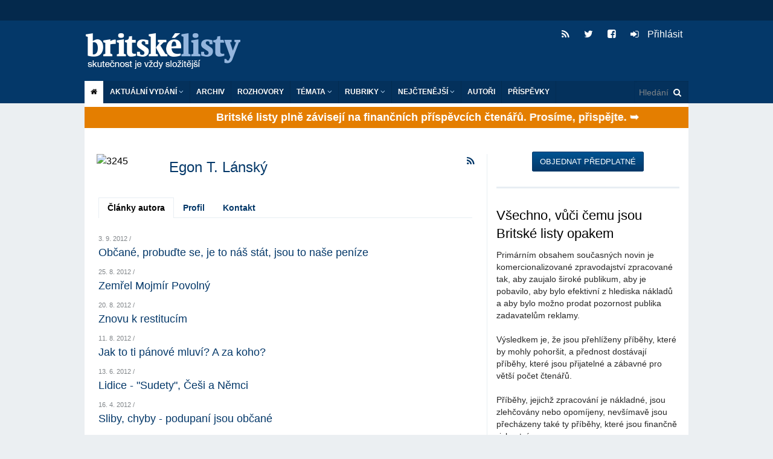

--- FILE ---
content_type: text/html; charset=utf-8
request_url: https://blisty.cz/authors/1718
body_size: 16410
content:
<!DOCTYPE html>
<html class='no-js' lang='en'>
<head>
<meta charset='UTF-8'>
<meta content='text/html; charset=UTF-8' http-equiv='Content-Type'>
<meta content='IE=edge,chrome=1' http-equiv='X-UA-Compatible'>
<meta content='width=device-width, initial-scale=1.0' name='viewport'>
<title id='title'>
Egon T. Lánský | autor | Britské listy
</title>
<meta property="og:title" content="Egon T. Lánský | autor | Britské listy">
<meta property="og:url" content="https://blisty.cz/authors/1718-egon-t-lansky">
<meta property="og:site_name" content="Britské listy">
<meta property="og:type" content="website">
<meta property="og:description" content="Internetový deník Britské listy">
<meta property="og:image" content="https://blisty.cz/assets/blisty/design/img/bl-fb-200x200-665b3bf89cf8833cebf8b51e246f94bdc3fe0526671d826b0b9caa67ab1e8c57.png">
<link rel="icon" type="image/png" href="https://blisty.cz/assets/blisty/design/img/favicon-9d1dae67e48549e00433db529e847f0c7c43d26efecc334bafef673a0d44fbd9.ico" />
<link href='/rss2.rb?all=1' rel='alternate' title='blisty.cz RSS feed' type='application/rss+xml'>
<link rel="stylesheet" media="screen" href="https://blisty.cz/assets/application-638e7a45fe4413e676374c9881cd4ac359bdf3bf4a6c9352d988ab33f1ad2521.css" />
<script src="https://blisty.cz/assets/vendor/modernizr-e5e9742b5821ce505a850d937a95481d65f99c9f82713400335e024afcc4eaae.js"></script>
<script src="https://blisty.cz/assets/application-ee09f6ba3c5e0e37e93d3f956c45c2c056ffd791d258f1a20ff082e73eedddb7.js"></script>
<link rel="stylesheet" media="screen" href="https://blisty.cz/assets/blisty/bl-27296a513e61bed06e89259eb62d552446babb91c0510e9aa3c72d408779d175.css" />
<link rel="stylesheet" media="print" href="https://blisty.cz/assets/blisty/bl-print-f4396a4fd30e045f76bf99a8a9e76f243f5686b75bd4f64131d78f6b3dd6f1ce.css" />
<meta name="csrf-param" content="authenticity_token" />
<meta name="csrf-token" content="6J4sH8XSJYxLzsLVy5xF3OscVZvLSXgVmebp8tSxqfnZCCM1WGz91eVSNu34GVroRjevA2K0gbf1EThMMnlErA==" />

</head>
<body>
<header class='header'>
<div class='banner hide-for-small'>
<div class='row collapse'>
<div class='large-12 hide-for-small columns'>
<!-- Leaderboard -->
<div class='large-12 columns banner'>
</div>
</div>
</div>
</div>
<div class='top show-for-medium-up'>
<div class='row top collapse'>
<div class='large-12 columns main'>
<h1>
<a class='logo' href='/'>Britské listy</a>
</h1>
<ul class='social'>
<li>
<a class='rss' href='/rss2?all=1'>
<i class='fa fa-rss'></i>
</a>
</li>
<li>
<a class='twitter' href='https://twitter.com/blisty'>
<i class='fa fa-twitter'></i>
</a>
</li>
<li>
<a class='facebook' href='https://www.facebook.com/britskelisty'>
<i class='fa fa-facebook-square'></i>
</a>
</li>
<li>
<a class="user-nav" href="/users/sign_in"><i style="margin-right: 10px" class="fa fa-sign-in"></i>
Přihlásit
</a>
</li>
</ul>
</div>
</div>
</div>
<!-- Mobile menu -->
<div class='mobile-menu'>
<div class='row collapse hide-for-medium-up'>
<div class='large-12 columns main'>
<nav class='top-bar' data-options='is_hover: false' data-topbar='1' role='navigation'>
<ul class='title-area'>
<li class='name'>
<h1>
<a class='logo' href='/'>Britské listy</a>
</h1>
</li>
<li class='toggle-topbar menu-icon'>
<a href='#'>
<span class='menu_icon'></span>
</a>
</li>
</ul>
<section class='top-bar-section'>
<ul>
<!-- User nav -->
<li class=''>
<a class="user-nav" href="/users/sign_in"><i style="margin-right: 10px" class="fa fa-sign-in"></i>
Přihlásit
</a><ul class='dropdown user-nav mobile'>
<li>
</li>
</ul>

</li>
<!-- Actual issue -->
<li class='has-dropdown'>
<a href='/'>Aktuální vydání</a>
<ul class='dropdown' id='aktualni_mobile'>
<li class='border-bot'>
<p class='date' id='datum'>pátek 30. 1. 2026</p>
<ul class='actual-issue'>
<li>
<span class='details'>
31. 1. 2026
/



</span>
<a href="/art/131395-pri-izraelskych-utocich-na-gazu-zahynulo-nejmene-30-lidi-mezi-nimi-i-deti-a-policiste.html">Při izraelských útocích na Gazu zahynulo nejméně 30 lidí, mezi nimi i děti a policisté</a>
</li>
<li>
<span class='details'>
31. 1. 2026
/



</span>
<a href="/art/131396-izrael-zabil-31-lidi-vcetne-deti-pri-novem-poruseni-primeri-v-gaze.html">Izrael zabil 31 lidí, včetně dětí, při novém porušení příměří v Gaze</a>
</li>
<li>
<span class='details'>
31. 1. 2026
/



</span>
<a href="/art/131391-sokujici-svedectvi-o-trumpovi-v-nove-zverejnene-epsteinove-dokumentaci.html">Šokující svědectví o Trumpovi v nově zveřejněné Epsteinově dokumentaci</a>
</li>
<li>
<span class='details'>
30. 1. 2026
/
<a class="author" href="/authors/2181-zdenek-jehlicka">Zdeněk Jehlička</a>


</span>
<a href="/art/131390-demytizace-palestiny-a-palestincu-20-izrael-chce-zit-s-palestinci-v-miru.html">Demýtizace Palestiny a Palestinců #20: „Izrael chce žít s Palestinci v míru“</a>
</li>
<li>
<span class='details'>
30. 1. 2026
/
<a class="author" href="/authors/27-fabiano-golgo">Fabiano Golgo</a>


</span>
<a href="/art/131387-nalehave-trumpova-diktatura-zatkla-znameho-novinare-za-vykon-jeho-povolani.html">NALÉHAVÉ: Trumpova diktatura zatkla známého novináře za výkon jeho povolání</a>
</li>
<li>
<span class='details'>
30. 1. 2026
/
<a class="author" href="/authors/1114-boris-cvek">Boris Cvek</a>


</span>
<a href="/art/131388-zrudnost-superdavky-jako-hlavni-dedictvi-lidovecke-realne-politiky.html"> Zrůdnost superdávky jako hlavní dědictví lidovecké reálné politiky</a>
</li>
<li>
<span class='details'>
31. 1. 2026
/
<a class="author" href="/authors/3643-david-marencak">David Marenčák</a>


</span>
<a href="/art/131394-ceska-televize-a-rozhlas-v-ohrozeni.html"> Česká televize a rozhlas v ohrožení?</a>
</li>
<li>
<span class='details'>
31. 1. 2026
/
<a class="author" href="/authors/1114-boris-cvek">Boris Cvek</a>


</span>
<a href="/art/131392-pry-mame-novy-lek-proti-rakovine-slinivky-brisni-a-srovnani-s-antabusem.html">Prý máme nový lék proti rakovině slinivky břišní a srovnání s antabusem</a>
</li>
<li>
<span class='details'>
31. 1. 2026
/
<a class="author" href="/authors/1114-boris-cvek">Boris Cvek</a>


</span>
<a href="/art/131393-apparently-we-have-a-new-cure-for-pancreatic-cancer-and-a-comparison-with-antabuse.html">Apparently, we have a new cure for pancreatic cancer, and a comparison with Antabuse</a>
</li>
<li>
<span class='details'>
30. 1. 2026
/
<a class="author" href="/authors/27-fabiano-golgo">Fabiano Golgo</a>


</span>
<a href="/art/131389-hillary-clintonova-pise-o-valce-krajni-pravice-proti-empatii.html">Hillary Clintonová píše o válce krajní pravice proti empatii</a>
</li>
<li>
<span class='details'>
30. 1. 2026
/



</span>
<a href="/art/131386-trump-varuje-iran-ukoncete-jaderne-ambice-a-prestante-zabijet-demonstranty-nebo-budete-celit-americke-armade.html">Trump varuje Írán: ukončete jaderné ambice a přestaňte zabíjet demonstranty, nebo budete čelit  americké armádě</a>
</li>
<li>
<span class='details'>
30. 1. 2026
/



</span>
<a href="/art/131384-trump-rika-ze-pro-spojene-kralovstvi-je-velmi-nebezpecne-obchodovat-s-cinou-pote-co-starmer-pochvalil-pokrok-v-pekingu.html">Trump říká, že pro Spojené království je „velmi nebezpečné“ obchodovat s Čínou, poté co Starmer pochválil pokrok v Pekingu</a>
</li>
<li>
<span class='details'>
30. 1. 2026
/



</span>
<a href="/art/131373-cina-dodala-rusku-stroje-k-vyrobe-raket-oresnik.html">Čína dodala Rusku stroje k výrobě raket Orešnik</a>
</li>
<li>
<span class='details'>
30. 1. 2026
/



</span>
<a href="/art/131361-cteni-cajovych-listku-ohledne-posledni-si-tin-pchingovy-vojenske-cistky.html">Čtení čajových lístků ohledně poslední Si Ťin-pchingovy vojenské čistky </a>
</li>
<li>
<span class='details'>
30. 1. 2026
/



</span>
<a href="/art/131381-studie-odhalila-ze-jablka-v-cele-evrope-znecistuji-koktejly-pesticidu.html">Studie odhalila, že jablka v celé Evropě znečišťují „koktejly pesticidů“</a>
</li>
<li>
<span class='details'>
29. 1. 2026
/



</span>
<a href="/art/131354-ceske-a-lucemburske-jablko-obsahovalo-7-druhu-pesticidu-nejvic-z-59-jablek-testovanych-napric-evropou.html">České a lucemburské jablko obsahovalo 7 druhů pesticidů, nejvíc z 59 jablek testovaných napříč Evropou  </a>
</li>
<li>
<span class='details'>
30. 1. 2026
/



</span>
<a href="/art/131385-trump-zaluje-americky-danovy-urad-a-americke-ministerstvo-financi-o-10-miliard-dolaru-za-unik-danovych-priznani.html">Trump žaluje americký daňový úřad  a americké ministerstvo financí o 10 miliard dolarů za únik daňových přiznání</a>
</li>
<li>
<span class='details'>
30. 1. 2026
/



</span>
<a href="/art/131368-usa-nasazuji-sesty-torpedoborec-k-iranskemu-pobrezi-a-chteji-znicit-vladni-budovy-kvuli-zmene-rezimu.html">USA nasazují šestý torpédoborec k íránskému pobřeží a chtějí zničit vládní budovy kvůli změně režimu</a>
</li>
<li>
<span class='details'>
30. 1. 2026
/



</span>
<a href="/art/131375-turecko-zmarilo-iransky-plan-na-letecke-zakladne-incirlik.html">Turecko zmařilo íránský plán na letecké základně Incirlik</a>
</li>
<li>
<span class='details'>
30. 1. 2026
/



</span>
<a href="/art/131383-haaretz-israel-wird-zu-einem-vorbild-fur-faschistische-verruckte-aus-aller-welt.html">Haaretz: Israel wird zu einem Vorbild für faschistische Verrückte aus aller Welt</a>
</li>
<li>
<span class='details'>
30. 1. 2026
/



</span>
<a href="/art/131364-iran-se-snazi-odvratit-vojenskou-akci-usa-vyjednavanim-v-ankare.html">Írán se snaží odvrátit vojenskou akci USA vyjednáváním v Ankaře</a>
</li>
<li>
<span class='details'>
30. 1. 2026
/



</span>
<a href="/art/131357-historicke-setkani-obeti-zneuzivani-v-cirkvi-s-prezidentem-republiky-se-uskutecni-5-unora-ve-13-30.html">Historické setkání obětí zneužívání v církvi s prezidentem republiky se uskuteční 5. února ve 13:30</a>
</li>
<li>
<span class='details'>
30. 1. 2026
/



</span>
<a href="/art/131363-i-po-smrti-je-palestincum-upirana-dustojnost.html">I po smrti je Palestincům upírána důstojnost</a>
</li>
<li>
<span class='details'>
30. 1. 2026
/



</span>
<a href="/art/131362-ani-mrtvi-nebyli-usetreni-izraelske-znesveceni-gazy-prohlubuje-smutek.html">„Ani mrtví nebyli ušetřeni“: Izraelské znesvěcení Gazy prohlubuje smutek</a>
</li>
<li>
<span class='details'>
30. 1. 2026
/



</span>
<a href="/art/131382-absurdni-konflikt-macinka-pavel-v-polske-televizi.html">Absurdní konflikt Macinka - Pavel v polské televizi</a>
</li>
<li>
<span class='details'>
30. 1. 2026
/



</span>
<a href="/art/131360-izraelska-armada-prijala-udaje-palestinskeho-ministerstva-zdravotnictvi-ze-zabila-vice-nez-71-000-palestincu.html">Izraelská armáda přijala údaje palestinského ministerstva zdravotnictví, že zabila více než 71 000 Palestinců</a>
</li>
<li>
<span class='details'>
30. 1. 2026
/



</span>
<a href="/art/131367-eurobomba.html">Eurobomba?</a>
</li>
<li>
<span class='details'>
30. 1. 2026
/



</span>
<a href="/art/131376-expert-nemecko-dokaze-vytvorit-jaderne-zbrane-za-tri-roky.html">Expert: Německo dokáže vytvořit jaderné zbraně za tři roky</a>
</li>
<li>
<span class='details'>
30. 1. 2026
/



</span>
<a href="/art/131378-nemecko-se-rozhodlo-jako-prvni-v-evrope-postavit-satelitni-system-sledovani-balistickych-raket.html">Německo se rozhodlo jako první v Evropě postavit satelitní systém sledování balistických raket</a>
</li>
<li>
<span class='details'>
6. 1. 2026
/



</span>
<a href="/art/130832-hospodareni-britskych-listu-za-prosinec-2025.html">Hospodaření Britských listů za prosinec 2025</a>
</li>
<li>
<span class='details'>
30. 1. 2026
/
<a class="author" href="/authors/1114-boris-cvek">Boris Cvek</a>


</span>
<a href="/art/131356-jak-to-bylo-ve-skutecnosti-s-vedou-a-medicinou-v-antice.html"> Jak to bylo ve skutečnosti s vědou a medicínou v antice</a>
</li>
<li>
<span class='details'>
30. 1. 2026
/
<a class="author" href="/authors/3764-josef-polacek">Josef  Poláček</a>


</span>
<a href="/art/131358-systemove-priciny-existencialni-deprivace.html">Systémové příčiny existenciální deprivace </a>
</li>
<li>
<span class='details'>
29. 1. 2026
/



</span>
<a href="/art/131352-proc-mladi-muzi-asi-voli-motoristy-proti-sobe.html">Proč mladí muži (asi) volí motoristy „proti sobě"</a>
</li>
<li>
<span class='details'>
30. 1. 2026
/



</span>
<a href="/art/131366-kanadsti-separatiste-obvineni-ze-zrady-po-tajnych-jednanich-s-americkym-ministerstvem-zahranici.html">Kanadští separatisté obviněni ze „zrady“ po tajných jednáních s americkým ministerstvem zahraničí</a>
</li>
<li>
<span class='details'>
29. 1. 2026
/
<a class="author" href="/authors/1114-boris-cvek">Boris Cvek</a>


</span>
<a href="/art/131353-svycarska-vlada-chce-referendum-o-zvyseni-dani-cesti-politici-delaji-dlouhodobe-opak.html"> Švýcarská vláda chce referendum o zvýšení daní, čeští politici dělají dlouhodobě opak</a>
</li>
<li>
<span class='details'>
30. 1. 2026
/



</span>
<a href="/art/131370-litva-navrhla-polsku-militarizaci-suwalskeho-koridoru-ktery-spojuje-baltske-zeme-po-sousi-s-evropou.html">Litva navrhla Polsku militarizaci Suwalského koridoru, který spojuje baltské země po souši s Evropou</a>
</li>
<li>
<span class='details'>
29. 1. 2026
/
<a class="author" href="/authors/27-fabiano-golgo">Fabiano Golgo</a>


</span>
<a href="/art/131348-otazky-vaclava-moravce-pod-tlakem.html">Otázky Václava Moravce pod tlakem</a>
</li>
<li>
<span class='details'>
30. 1. 2026
/



</span>
<a href="/art/131355-komentar-aliance-sance-pro-budovy-k-vyjadreni-ministra-macinky-o-planovanych-zmenach-programu-nova-zelena-usporam-snizeni-alokovanych-financnich-prostredku.html">   Komentář aliance Šance pro budovy k vyjádření ministra Macinky o plánovaných změnách programu Nová zelená úsporám – snížení alokovaných finančních prostředků</a>
</li>
<li>
<span class='details'>
29. 1. 2026
/



</span>
<a href="/art/131359-kanada-varuje-pred-hrozbou-podobnou-te-v-donbasu-trump-podnecuje-separatismus-v-alberte.html">Kanada varuje před hrozbou podobnou té v Donbasu, Trump podněcuje separatismus v Albertě</a>
</li>
<li>
<span class='details'>
29. 1. 2026
/



</span>
<a href="/art/131365-kanadsti-separatiste-obvineni-ze-zrady-po-tajnych-jednanich-s-americkym-ministerstvem-zahranici.html">Kanadští separatisté obviněni ze „zrady“ po tajných jednáních s americkým ministerstvem zahraničí</a>
</li>
<li>
<span class='details'>
30. 1. 2026
/



</span>
<a href="/art/131369-kazdy-treti-vojak-ktery-zemrel-ve-valce-v-afghanistanu-nebyl-american.html">Každý třetí voják, který zemřel ve válce v Afghánistánu, nebyl Američan</a>
</li>
<li>
<span class='details'>
29. 1. 2026
/
<a class="author" href="/authors/3643-david-marencak">David Marenčák</a>


</span>
<a href="/art/131337-jak-si-malinkati-mohou-na-chvili-pripadat-jako-velci.html">Jak si malinkatí mohou na chvíli připadat jako velcí</a>
</li>
<li>
<span class='details'>
30. 1. 2026
/



</span>
<a href="/art/131371-nepotrebujeme-trumpistickeho-fanatika-nato-znepokojeno-rutteho-lichocenim.html">"Nepotřebujeme trumpistického fanatika." NATO znepokojeno Rutteho "lichocením"</a>
</li>
<li>
<span class='details'>
30. 1. 2026
/



</span>
<a href="/art/131377-syrie-ctyri-veci-v-nichz-se-kurdska-sdf-prepocitala.html">Sýrie: Čtyři věci, v nichž se kurdská SDF přepočítala</a>
</li>
<li>
<span class='details'>
30. 1. 2026
/



</span>
<a href="/art/131374-kurdifikace-severniho-iraku-asyrie.html">Kurdifikace severního Iráku (Asýrie)</a>
</li>
<li>
<span class='details'>
30. 1. 2026
/



</span>
<a href="/art/131379-eu-zaradi-iranske-revolucni-gardy-na-seznam-teroristu.html">EU zařadí íránské revoluční gardy na seznam teroristů</a>
</li>
<li>
<span class='details'>
30. 1. 2026
/



</span>
<a href="/art/131372-eu-se-po-afere-s-gronskem-rozhodla-hledat-alternativy-k-lng-ze-spojenych-statu.html">EU se po aféře s Grónskem rozhodla hledat alternativy k LNG ze Spojených států</a>
</li>
<li>
<span class='details'>
30. 1. 2026
/



</span>
<a href="/art/131380-strelba-a-vybuchy-byly-slyset-pobliz-letiste-v-hlavnim-meste-nigeru-uvadeji-obyvatele.html">Střelba a výbuchy byly slyšet poblíž letiště v hlavním městě Nigeru, uvádějí obyvatelé</a>
</li>
<li>
<span class='details'>
29. 1. 2026
/



</span>
<a href="/art/131342-odbornici-masivni-vojenske-posilovani-naznacuje-mozne-nove-udery-usa-na-iran.html">Odborníci: Masivní vojenské posilování naznačuje možné nové údery USA na Írán</a>
</li>
<li>
<span class='details'>
29. 1. 2026
/



</span>
<a href="/art/131343-exkluzivne-unikla-rezoluce-rady-miru-nastinuje-plan-usa-na-ovladnuti-gazy.html">Exkluzivně: Uniklá rezoluce „Rady míru“ nastiňuje plán USA na ovládnutí Gazy</a>
</li>
<li>
<span class='details'>
29. 1. 2026
/



</span>
<a href="/art/131347-milion-chvilek-pro-demokracii-stojime-za-prezidentem.html">Milion chvilek pro demokracii: Stojíme za prezidentem!</a>
</li>
<li>
<span class='details'>
29. 1. 2026
/



</span>
<a href="/art/131349-uvod-knizky-zouzel-a-jine-povidky-od-pana-pavla-kantorka.html">Úvod knížky „Žoužel a jiné povídky“ od pana Pavla Kantorka</a>
</li>
<li>
<span class='details'>
29. 1. 2026
/



</span>
<a href="/art/131341-trumpova-obranna-strategie-s-intervencionistickymi-vyhradami.html">Trumpova obranná strategie s intervencionistickými výhradami</a>
</li>
<li>
<span class='details'>
29. 1. 2026
/
<a class="author" href="/authors/3196-jan-slama">Jan Sláma</a>


</span>
<a href="/art/131340-nepritel-v-zakulisi.html">Nepřítel v zákulisí</a>
</li>
<li>
<span class='details'>
29. 1. 2026
/
<a class="author" href="/authors/3720-matej-metelec">Matěj Metelec</a>


</span>
<a href="/art/131346-jak-dlouho-jeste-budes-macinko-zneuzivat-nasi-trpelivosti.html">Jak dlouho ještě budeš, Macinko, zneužívat naší trpělivosti?!</a>
</li>
<li>
<span class='details'>
29. 1. 2026
/



</span>
<a href="/art/131351-tiktok-vini-technicke-problemy-pote-co-si-uzivatele-stezovali-ze-blokoval-prispevky-kritizujici-ice.html">TikTok viní technické problémy poté, co si uživatelé stěžovali, že blokoval příspěvky kritizující  ICE</a>
</li>
<li>
<span class='details'>
28. 1. 2026
/
<a class="author" href="/authors/27-fabiano-golgo">Fabiano Golgo</a>


</span>
<a href="/art/131339-petr-pavel-ukazuje-turkovi-a-macinkovi-jak-se-chovat-jako-chlap.html">Petr Pavel ukazuje Turkovi a Macinkovi, jak se chovat jako chlap</a>
</li>
<li>
<span class='details'>
29. 1. 2026
/



</span>
<a href="/art/131350-kriminalnik-babis-se-prateli-s-kriminalnikem-netanjahuem-zadna-zmena-cechum-je-to-jedno.html">Kriminálník Babiš se přátelí s kriminálníkem Netanjahuem,. Žádná změna. Čechům je to jedno</a>
</li>
<li>
<span class='details'>
29. 1. 2026
/



</span>
<a href="/art/131336-usa-poradaji-na-blizkem-vychode-vojenske-cviceni.html">USA pořádají na Blízkém východě vojenské cvičení </a>
</li>
<li>
<span class='details'>
29. 1. 2026
/



</span>
<a href="/art/131335-nenechte-se-mylit-jsme-uprostred-obcanske-valky.html">Nenechte se mýlit: jsme uprostřed občanské války</a>
</li>
<li>
<span class='details'>
29. 1. 2026
/



</span>
<a href="/art/131345-davos-carney-a-inscenovana-revolta-proti-americke-hegemonii.html">Davos, Carney a inscenovaná revolta proti americké hegemonii</a>
</li>
<li>
<span class='details'>
29. 1. 2026
/



</span>
<a href="/art/131334-armada-agentu-ice-vtrhla-do-minnesoty-podari-se-jim-zbavit-zakonne-moci.html">Armáda agentů ICE vtrhla do Minnesoty. Podaří se jim zbavit zákonné moci?</a>
</li>
<li>
<span class='details'>
29. 1. 2026
/



</span>
<a href="/art/131332-donald-trump-zvazuje-opatreni-vuci-iranu-vcetne-blokady-a-leteckych-uderu.html">Donald Trump zvažuje opatření vůči Íránu, včetně blokády a leteckých úderů </a>
</li>
<li>
<span class='details'>
29. 1. 2026
/



</span>
<a href="/art/131333-proc-cina-zachovava-chladnou-hlavu-uprostred-chaosu-zpusobeneho-trumpem.html">Proč Čína zachovává chladnou hlavu uprostřed chaosu způsobeného Trumpem</a>
</li>
<li>
<span class='details'>
28. 1. 2026
/



</span>
<a href="/art/131344-muz-zautocil-na-americkou-poslankyni-ilhan-omar-neznamou-latkou.html">Muž zaútočil na americkou poslankyni Ilhan Omar neznámou látkou </a>
</li>

</ul>

</li>
</ul>
</li>
<!-- Archive -->
<li>
<a href='/archive/'>Archiv</a>
</li>
<li class='divider'></li>
<!-- Interviews -->
<li>
<a href='/topics/464-rozhovory-britskych-listu'>ROZHOVORY</a>
</li>
<!-- Topics -->
<li class='has-dropdown'>
<a href='#'>Témata</a>
<ul class='dropdown' id='topics'>
<li class='border-bot'>
<ul>
<li id='tags_links'>
<a href="/topics/528-ubersetzungen-ins-deutsche">Übersetzungen ins Deutsche</a>
<a href="/topics/529-kviff-2025">KVIFF 2025</a>
<a href="/topics/213-bezdomovectvi">Bezdomovectví</a>
<a href="/topics/245-rakousko">Rakousko</a>
<a href="/topics/83-automobilismus">Automobilismus</a>
<a href="/topics/22-drogy">Drogy</a>
<a href="/topics/503-zakazany-film-ct-o-andreji-babisovi-selsky-rozum">Zakázaný film ČT o Andreji Babišovi Selský rozum</a>
<a href="/topics/473-prima-demokracie">Přímá demokracie</a>
<a href="/topics/487-norsko">Norsko</a>
<a href="/topics/59-komunisticka-idea-a-jeji-reflexe-v-politice-i-teorii">Komunistická idea a její reflexe v politice i teorii</a>
<a href="/topics/89-katolicka-cirkev">Katolická církev</a>
<a href="/topics/513-brexit">Brexit</a>
<a href="/topics/408-islamofobie">Islamofobie</a>
<a href="/topics/419-slovensko">Slovensko</a>
<a href="/topics/375-americky-whistleblower-edward-snowden-a-spehovani-obcanu">Americký whistleblower Edward Snowden a špehování občanů</a>
<a href="/topics/105-ockovani-a-racionalita">Očkování a racionalita</a>
<a href="/topics/484-srbsko">Srbsko</a>
<a href="/topics/190-japonsko">Japonsko</a>
<a href="/topics/410-statni-sprava-v-ceske-republice">Státní správa v České republice</a>
<a href="/topics/109-budoucnost-medii">Budoucnost médií</a>
<a href="/topics/395-skotska-nacionalisticka-strana-a-nezavislost-skotska">Skotská nacionalistická strana a nezávislost Skotska</a>
<a href="/topics/421-film">Film</a>
<a href="/topics/498-donald-trump">Donald Trump</a>
<a href="/topics/459-popkultura-a-spolecnost">Popkultura a společnost</a>
<a href="/topics/318-vedecky-vyzkum-akademie-ved-a-spolecnost">Vědecký výzkum, Akademie věd a společnost</a>
<a href="/topics/27-povodne-a-zmena-klimatu">Povodně a změna klimatu</a>
<a href="/topics/363-demokraticky-proces-se-zasekl">Demokratický proces se zasekl</a>
<a href="/topics/414-muceni">Mučení</a>
<a href="/topics/129-cesky-film">Český film</a>
<a href="/topics/139-kavkaz-nahorni-karabach-cecensko">Kavkaz, Náhorní Karabach, Čečensko</a>
<a href="/topics/153-cesky-pamatnik-z-velkeho-roku">Český památník z velkého roku</a>
<a href="/topics/278-iran">Írán</a>
<a href="/topics/15-genderova-nerovnost-ve-spolecnosti">Genderová nerovnost ve společnosti</a>
<a href="/topics/335-radeni-exekutoru-v-ceske-republice">Řádění exekutorů v České republice</a>
<a href="/topics/420-druha-svetova-valka">Druhá světová válka</a>
<a href="/topics/12-skolstvi">Školství</a>
<a href="/topics/249-venezuela">Venezuela</a>
<a href="/topics/49-kuba">Kuba</a>
<a href="/topics/348-vaclav-havel-dramatik-a-politik">Václav Havel - dramatik a politik</a>
<a href="/topics/378-prezident-milos-zeman-ve-funkci">Prezident Miloš Zeman ve funkci</a>
<a href="/topics/332-konec-obamovy-agendy-selhani-reforem-v-usa">Konec Obamovy agendy, selhání reforem v USA</a>
<a href="/topics/333-wikileaks">Wikileaks</a>
<a href="/topics/416-korupce">Korupce</a>
<a href="/topics/90-21-srpen-1968">21. srpen 1968</a>
<a href="/topics/262-cina">Čína</a>
<a href="/topics/186-nemecko-dnes">Německo dnes</a>
<a href="/topics/411-chudoba">Chudoba</a>
<a href="/topics/451-jemen">Jemen</a>
<a href="/topics/99-nobelova-cena-miru">Nobelova cena míru</a>
<a href="/topics/483-turecko">Turecko</a>
<a href="/topics/475-technologie">Technologie</a>
<a href="/topics/10-globalizace">Globalizace</a>
<a href="/topics/417-zivotni-prostredi">Životní prostředí</a>
<a href="/topics/478-obcanska-spolecnost">Občanská společnost</a>
<a href="/topics/427-ekonomika">Ekonomika</a>
<a href="/topics/142-lidska-prava">Lidská práva</a>
<a href="/topics/53-kulturnik">Kulturník</a>
<a href="/topics/37-extremismus">Extremismus</a>
<a href="/topics/386-syrie">Sýrie</a>
<a href="/topics/97-spam-a-sireni-dezinformaci-na-internetu">Spam a šíření dezinformací na internetu</a>
<a href="/topics/424-socialni-pomery">Sociální poměry</a>
<a href="/topics/515-joe-biden">Joe Biden</a>
<a href="/topics/510-ppf">PPF</a>
<a href="/topics/460-isis-islamsky-stat">ISIS, Islámský stát</a>
<a href="/topics/38-ceska-literatura">Česká literatura</a>
<a href="/topics/454-babis">Babiš</a>
<a href="/topics/42-lekova-politika-zdravotnictvi">Léková politika, zdravotnictví</a>
<a href="/topics/464-rozhovory-britskych-listu">Rozhovory Britských listů</a>
<a href="/topics/84-doprava">Doprava</a>
<a href="/topics/130-energeticke-uspory">Energetické úspory</a>
<a href="/topics/407-imigrace-do-evropy">Imigrace do Evropy</a>
<a href="/topics/429-ceska-republika">Česká republika</a>
<a href="/topics/141-velka-britanie-politika-a-spolecnost">Velká Británie - politika a společnost</a>
<a href="/topics/412-polsko">Polsko</a>
<a href="/topics/112-francie">Francie</a>
<a href="/topics/405-ekologie">Ekologie</a>
<a href="/topics/465-lidske-zdravi">Lidské zdraví</a>
<a href="/topics/284-zdravotnictvi-a-reformy">Zdravotnictví a reformy</a>
<a href="/topics/306-ukrajina-rusko-a-dodavky-plynu-do-evropy">Ukrajina, Rusko a dodávky plynu do Evropy</a>
<a href="/topics/143-ropa-peak-oil-a-energeticka-bezpecnost">Ropa - Peak oil a energetická bezpečnost</a>
<a href="/topics/9-evropska-unie">Evropská unie</a>
<a href="/topics/426-usa">USA</a>
<a href="/topics/293-gruzie-rusko-a-jizni-osetie">Gruzie, Rusko a Jižní Osetie</a>
<a href="/topics/520-linefall">Linefall</a>
<a href="/topics/519-petr-fiala">Petr Fiala</a>
<a href="/topics/5-sdelovaci-prostredky">Sdělovací prostředky</a>
<a href="/topics/512-koronavirus">Koronavirus</a>
<a href="/topics/463-ceska-politicka-scena">Česká politická scéna</a>
<a href="/topics/458-identita">Identita</a>
<a href="/topics/47-budoucnost-nato-a-osn">Budoucnost NATO a OSN</a>
<a href="/topics/43-izrael-palestina-blizky-a-stredni-vychod">Izrael, Palestina, Blízký  a Střední východ</a>
<a href="/topics/171-globalni-oteplovani">Globální oteplování</a>
<a href="/topics/400-rusko-za-vladimira-putina">Rusko za Vladimíra Putina</a>
<a href="/topics/160-ukrajina">Ukrajina</a>

</li>
</ul>
</li>
</ul>
</li>
<!-- Toparticles -->
<li class='has-dropdown'>
<a href='#'>Nejčtenější za 7 dní</a>
<ul class='dropdown' id='toparticles_mobile'>
<li class='border-bot'>
<ul class='toparticles'>
<li>
<span class='rank'>
1.
</span>
<div class='details'>
28. 1. 2026
/



</div>
<a href="/art/131308.html">Co si myslí o Macinkových esemeskách umělá inteligence </a>
<span class='number'>
(20611)
</span>
</li>
<li>
<span class='rank'>
2.
</span>
<div class='details'>
29. 1. 2026
/



</div>
<a href="/art/131354.html">České a lucemburské jablko obsahovalo 7 druhů pesticidů, nejvíc z 59 jablek testovaných napříč Evropou  </a>
<span class='number'>
(7449)
</span>
</li>
<li>
<span class='rank'>
3.
</span>
<div class='details'>
30. 1. 2026
/
<a class="author" href="/authors/1114-boris-cvek">Boris Cvek</a>


</div>
<a href="/art/131388.html"> Zrůdnost superdávky jako hlavní dědictví lidovecké reálné politiky</a>
<span class='number'>
(5941)
</span>
</li>
<li>
<span class='rank'>
4.
</span>
<div class='details'>
30. 1. 2026
/



</div>
<a href="/art/131373.html">Čína dodala Rusku stroje k výrobě raket Orešnik</a>
<span class='number'>
(5741)
</span>
</li>
<li>
<span class='rank'>
5.
</span>
<div class='details'>
29. 1. 2026
/



</div>
<a href="/art/131352.html">Proč mladí muži (asi) volí motoristy „proti sobě"</a>
<span class='number'>
(3862)
</span>
</li>
<li>
<span class='rank'>
6.
</span>
<div class='details'>
31. 1. 2026
/



</div>
<a href="/art/131391.html">Šokující svědectví o Trumpovi v nově zveřejněné Epsteinově dokumentaci</a>
<span class='number'>
(3643)
</span>
</li>
<li>
<span class='rank'>
7.
</span>
<div class='details'>
30. 1. 2026
/
<a class="author" href="/authors/27-fabiano-golgo">Fabiano Golgo</a>


</div>
<a href="/art/131387.html">NALÉHAVÉ: Trumpova diktatura zatkla známého novináře za výkon jeho povolání</a>
<span class='number'>
(3500)
</span>
</li>
<li>
<span class='rank'>
8.
</span>
<div class='details'>
26. 1. 2026
/
<a class="author" href="/authors/3101-muriel-blaive">Muriel Blaive</a>


</div>
<a href="/art/131271.html"> Přehodnocení a reforma „ústavu s totalitním režimem“: ÚSTR a epistemické ovládnutí komunistické minulosti</a>
<span class='number'>
(3324)
</span>
</li>
<li>
<span class='rank'>
9.
</span>
<div class='details'>
28. 1. 2026
/
<a class="author" href="/authors/27-fabiano-golgo">Fabiano Golgo</a>


</div>
<a href="/art/131339.html">Petr Pavel ukazuje Turkovi a Macinkovi, jak se chovat jako chlap</a>
<span class='number'>
(3227)
</span>
</li>
<li>
<span class='rank'>
10.
</span>
<div class='details'>
25. 1. 2026
/



</div>
<a href="/art/131250.html">Trump buduje diktaturu</a>
<span class='number'>
(2970)
</span>
</li>
<li>
<div class='ymd'>
<a class='btn' href='/topart/week/'>Týden</a>
<a class='btn' href='/topart/month/'>Měsíc</a>
<a class='btn' href='/topart/year/'>Rok</a>
<a class='btn' href='/topart/all/'>Vše</a>
</div>
</li>

</ul>
</li>
</ul>
</li>
<!-- Authors -->
<li>
<a href='/authors/'>Autoři</a>
</li>
<li class='divider'></li>
<li>
<a href='/art/58984.html?from=link'>Příspěvky na provoz</a>
</li>
<li class='has-dropdown'>
<a href='#'>Sociální sítě</a>
<ul class='dropdown'>
<li class='border-bot'>
<ul>
<li>
<a href='https://twitter.com/blisty'>Twitter</a>
</li>
<li>
<a href='https://www.facebook.com/britskelisty'>Facebook</a>
</li>
</ul>
</li>
</ul>
</li>
<li class='has-dropdown'>
<a href="#">Rubriky</a>
<ul class='dropdown'>
<li>
<a href='/topics/1-zahranici/?m'>Zahraničí</a>
</li>
<li>
<a href='/topics/2-domaci/?m'>Domácí</a>
</li>
<li>
<a href='/topics/3-ekonomie/?m'>Ekonomie</a>
</li>
<li>
<a href='/topics/4-politika/?m'>Politika</a>
</li>
<li>
<a href='/topics/5-kultura/?m'>Kultura</a>
</li>
<li>
<a href='/topics/6-media/?m'>Média</a>
</li>
<li>
<a href='/topics/7-obcanska-spolecnost/?m'>Občanská společnost</a>
</li>
<li>
<a href='/topics/8-ruzne/?m'>Různé</a>
</li>

</ul>
</li>
<li>
<a class='view-full' href='#'>Plná verze stránek</a>
</li>
</ul>
</section>
</nav>
</div>
</div>
</div>
<!-- Desktop menu -->
<div class='menu'>
<div class='row menu collapse'>
<div class='large-12 columns main hide-for-small'>
<nav class='mainmenu'>
<ul>
<li>
<a class='active' href='/'>
<i class='fa fa-home'></i>
</a>
</li>
<li>
<a class='cmenu'>
Aktuální vydání
<i class='fa fa-angle-down'></i>
</a>
<div class='sub'>
<div class='main'>
<div class='aktualni' id='aktualni'>
<p class='date'>
pátek 30. 1. 2026
</p>
<div>
<span class='details'>
31. 1. 2026
/



</span>
<a href="/art/131395-pri-izraelskych-utocich-na-gazu-zahynulo-nejmene-30-lidi-mezi-nimi-i-deti-a-policiste.html">Při izraelských útocích na Gazu zahynulo nejméně 30 lidí, mezi nimi i děti a policisté</a>
</div>
<div>
<span class='details'>
31. 1. 2026
/



</span>
<a href="/art/131396-izrael-zabil-31-lidi-vcetne-deti-pri-novem-poruseni-primeri-v-gaze.html">Izrael zabil 31 lidí, včetně dětí, při novém porušení příměří v Gaze</a>
</div>
<div>
<span class='details'>
31. 1. 2026
/



</span>
<a href="/art/131391-sokujici-svedectvi-o-trumpovi-v-nove-zverejnene-epsteinove-dokumentaci.html">Šokující svědectví o Trumpovi v nově zveřejněné Epsteinově dokumentaci</a>
</div>
<div>
<span class='details'>
30. 1. 2026
/
<a class="author" href="/authors/2181-zdenek-jehlicka">Zdeněk Jehlička</a>


</span>
<a href="/art/131390-demytizace-palestiny-a-palestincu-20-izrael-chce-zit-s-palestinci-v-miru.html">Demýtizace Palestiny a Palestinců #20: „Izrael chce žít s Palestinci v míru“</a>
</div>
<div>
<span class='details'>
30. 1. 2026
/
<a class="author" href="/authors/27-fabiano-golgo">Fabiano Golgo</a>


</span>
<a href="/art/131387-nalehave-trumpova-diktatura-zatkla-znameho-novinare-za-vykon-jeho-povolani.html">NALÉHAVÉ: Trumpova diktatura zatkla známého novináře za výkon jeho povolání</a>
</div>
<div>
<span class='details'>
30. 1. 2026
/
<a class="author" href="/authors/1114-boris-cvek">Boris Cvek</a>


</span>
<a href="/art/131388-zrudnost-superdavky-jako-hlavni-dedictvi-lidovecke-realne-politiky.html"> Zrůdnost superdávky jako hlavní dědictví lidovecké reálné politiky</a>
</div>
<div>
<span class='details'>
31. 1. 2026
/
<a class="author" href="/authors/3643-david-marencak">David Marenčák</a>


</span>
<a href="/art/131394-ceska-televize-a-rozhlas-v-ohrozeni.html"> Česká televize a rozhlas v ohrožení?</a>
</div>
<div>
<span class='details'>
31. 1. 2026
/
<a class="author" href="/authors/1114-boris-cvek">Boris Cvek</a>


</span>
<a href="/art/131392-pry-mame-novy-lek-proti-rakovine-slinivky-brisni-a-srovnani-s-antabusem.html">Prý máme nový lék proti rakovině slinivky břišní a srovnání s antabusem</a>
</div>
<div>
<span class='details'>
31. 1. 2026
/
<a class="author" href="/authors/1114-boris-cvek">Boris Cvek</a>


</span>
<a href="/art/131393-apparently-we-have-a-new-cure-for-pancreatic-cancer-and-a-comparison-with-antabuse.html">Apparently, we have a new cure for pancreatic cancer, and a comparison with Antabuse</a>
</div>
<div>
<span class='details'>
30. 1. 2026
/
<a class="author" href="/authors/27-fabiano-golgo">Fabiano Golgo</a>


</span>
<a href="/art/131389-hillary-clintonova-pise-o-valce-krajni-pravice-proti-empatii.html">Hillary Clintonová píše o válce krajní pravice proti empatii</a>
</div>
<div>
<span class='details'>
30. 1. 2026
/



</span>
<a href="/art/131386-trump-varuje-iran-ukoncete-jaderne-ambice-a-prestante-zabijet-demonstranty-nebo-budete-celit-americke-armade.html">Trump varuje Írán: ukončete jaderné ambice a přestaňte zabíjet demonstranty, nebo budete čelit  americké armádě</a>
</div>
<div>
<span class='details'>
30. 1. 2026
/



</span>
<a href="/art/131384-trump-rika-ze-pro-spojene-kralovstvi-je-velmi-nebezpecne-obchodovat-s-cinou-pote-co-starmer-pochvalil-pokrok-v-pekingu.html">Trump říká, že pro Spojené království je „velmi nebezpečné“ obchodovat s Čínou, poté co Starmer pochválil pokrok v Pekingu</a>
</div>
<div>
<span class='details'>
30. 1. 2026
/



</span>
<a href="/art/131373-cina-dodala-rusku-stroje-k-vyrobe-raket-oresnik.html">Čína dodala Rusku stroje k výrobě raket Orešnik</a>
</div>
<div>
<span class='details'>
30. 1. 2026
/



</span>
<a href="/art/131361-cteni-cajovych-listku-ohledne-posledni-si-tin-pchingovy-vojenske-cistky.html">Čtení čajových lístků ohledně poslední Si Ťin-pchingovy vojenské čistky </a>
</div>
<div>
<span class='details'>
30. 1. 2026
/



</span>
<a href="/art/131381-studie-odhalila-ze-jablka-v-cele-evrope-znecistuji-koktejly-pesticidu.html">Studie odhalila, že jablka v celé Evropě znečišťují „koktejly pesticidů“</a>
</div>
<div>
<span class='details'>
29. 1. 2026
/



</span>
<a href="/art/131354-ceske-a-lucemburske-jablko-obsahovalo-7-druhu-pesticidu-nejvic-z-59-jablek-testovanych-napric-evropou.html">České a lucemburské jablko obsahovalo 7 druhů pesticidů, nejvíc z 59 jablek testovaných napříč Evropou  </a>
</div>
<div>
<span class='details'>
30. 1. 2026
/



</span>
<a href="/art/131385-trump-zaluje-americky-danovy-urad-a-americke-ministerstvo-financi-o-10-miliard-dolaru-za-unik-danovych-priznani.html">Trump žaluje americký daňový úřad  a americké ministerstvo financí o 10 miliard dolarů za únik daňových přiznání</a>
</div>
<div>
<span class='details'>
30. 1. 2026
/



</span>
<a href="/art/131368-usa-nasazuji-sesty-torpedoborec-k-iranskemu-pobrezi-a-chteji-znicit-vladni-budovy-kvuli-zmene-rezimu.html">USA nasazují šestý torpédoborec k íránskému pobřeží a chtějí zničit vládní budovy kvůli změně režimu</a>
</div>
<div>
<span class='details'>
30. 1. 2026
/



</span>
<a href="/art/131375-turecko-zmarilo-iransky-plan-na-letecke-zakladne-incirlik.html">Turecko zmařilo íránský plán na letecké základně Incirlik</a>
</div>
<div>
<span class='details'>
30. 1. 2026
/



</span>
<a href="/art/131383-haaretz-israel-wird-zu-einem-vorbild-fur-faschistische-verruckte-aus-aller-welt.html">Haaretz: Israel wird zu einem Vorbild für faschistische Verrückte aus aller Welt</a>
</div>
<div>
<span class='details'>
30. 1. 2026
/



</span>
<a href="/art/131364-iran-se-snazi-odvratit-vojenskou-akci-usa-vyjednavanim-v-ankare.html">Írán se snaží odvrátit vojenskou akci USA vyjednáváním v Ankaře</a>
</div>
<div>
<span class='details'>
30. 1. 2026
/



</span>
<a href="/art/131357-historicke-setkani-obeti-zneuzivani-v-cirkvi-s-prezidentem-republiky-se-uskutecni-5-unora-ve-13-30.html">Historické setkání obětí zneužívání v církvi s prezidentem republiky se uskuteční 5. února ve 13:30</a>
</div>
<div>
<span class='details'>
30. 1. 2026
/



</span>
<a href="/art/131363-i-po-smrti-je-palestincum-upirana-dustojnost.html">I po smrti je Palestincům upírána důstojnost</a>
</div>
<div>
<span class='details'>
30. 1. 2026
/



</span>
<a href="/art/131362-ani-mrtvi-nebyli-usetreni-izraelske-znesveceni-gazy-prohlubuje-smutek.html">„Ani mrtví nebyli ušetřeni“: Izraelské znesvěcení Gazy prohlubuje smutek</a>
</div>
<div>
<span class='details'>
30. 1. 2026
/



</span>
<a href="/art/131382-absurdni-konflikt-macinka-pavel-v-polske-televizi.html">Absurdní konflikt Macinka - Pavel v polské televizi</a>
</div>
<div>
<span class='details'>
30. 1. 2026
/



</span>
<a href="/art/131360-izraelska-armada-prijala-udaje-palestinskeho-ministerstva-zdravotnictvi-ze-zabila-vice-nez-71-000-palestincu.html">Izraelská armáda přijala údaje palestinského ministerstva zdravotnictví, že zabila více než 71 000 Palestinců</a>
</div>
<div>
<span class='details'>
30. 1. 2026
/



</span>
<a href="/art/131367-eurobomba.html">Eurobomba?</a>
</div>
<div>
<span class='details'>
30. 1. 2026
/



</span>
<a href="/art/131376-expert-nemecko-dokaze-vytvorit-jaderne-zbrane-za-tri-roky.html">Expert: Německo dokáže vytvořit jaderné zbraně za tři roky</a>
</div>
<div>
<span class='details'>
30. 1. 2026
/



</span>
<a href="/art/131378-nemecko-se-rozhodlo-jako-prvni-v-evrope-postavit-satelitni-system-sledovani-balistickych-raket.html">Německo se rozhodlo jako první v Evropě postavit satelitní systém sledování balistických raket</a>
</div>
<div>
<span class='details'>
6. 1. 2026
/



</span>
<a href="/art/130832-hospodareni-britskych-listu-za-prosinec-2025.html">Hospodaření Britských listů za prosinec 2025</a>
</div>
<div>
<span class='details'>
30. 1. 2026
/
<a class="author" href="/authors/1114-boris-cvek">Boris Cvek</a>


</span>
<a href="/art/131356-jak-to-bylo-ve-skutecnosti-s-vedou-a-medicinou-v-antice.html"> Jak to bylo ve skutečnosti s vědou a medicínou v antice</a>
</div>
<div>
<span class='details'>
30. 1. 2026
/
<a class="author" href="/authors/3764-josef-polacek">Josef  Poláček</a>


</span>
<a href="/art/131358-systemove-priciny-existencialni-deprivace.html">Systémové příčiny existenciální deprivace </a>
</div>
<div>
<span class='details'>
29. 1. 2026
/



</span>
<a href="/art/131352-proc-mladi-muzi-asi-voli-motoristy-proti-sobe.html">Proč mladí muži (asi) volí motoristy „proti sobě"</a>
</div>
<div>
<span class='details'>
30. 1. 2026
/



</span>
<a href="/art/131366-kanadsti-separatiste-obvineni-ze-zrady-po-tajnych-jednanich-s-americkym-ministerstvem-zahranici.html">Kanadští separatisté obviněni ze „zrady“ po tajných jednáních s americkým ministerstvem zahraničí</a>
</div>
<div>
<span class='details'>
29. 1. 2026
/
<a class="author" href="/authors/1114-boris-cvek">Boris Cvek</a>


</span>
<a href="/art/131353-svycarska-vlada-chce-referendum-o-zvyseni-dani-cesti-politici-delaji-dlouhodobe-opak.html"> Švýcarská vláda chce referendum o zvýšení daní, čeští politici dělají dlouhodobě opak</a>
</div>
<div>
<span class='details'>
30. 1. 2026
/



</span>
<a href="/art/131370-litva-navrhla-polsku-militarizaci-suwalskeho-koridoru-ktery-spojuje-baltske-zeme-po-sousi-s-evropou.html">Litva navrhla Polsku militarizaci Suwalského koridoru, který spojuje baltské země po souši s Evropou</a>
</div>
<div>
<span class='details'>
29. 1. 2026
/
<a class="author" href="/authors/27-fabiano-golgo">Fabiano Golgo</a>


</span>
<a href="/art/131348-otazky-vaclava-moravce-pod-tlakem.html">Otázky Václava Moravce pod tlakem</a>
</div>
<div>
<span class='details'>
30. 1. 2026
/



</span>
<a href="/art/131355-komentar-aliance-sance-pro-budovy-k-vyjadreni-ministra-macinky-o-planovanych-zmenach-programu-nova-zelena-usporam-snizeni-alokovanych-financnich-prostredku.html">   Komentář aliance Šance pro budovy k vyjádření ministra Macinky o plánovaných změnách programu Nová zelená úsporám – snížení alokovaných finančních prostředků</a>
</div>
<div>
<span class='details'>
29. 1. 2026
/



</span>
<a href="/art/131359-kanada-varuje-pred-hrozbou-podobnou-te-v-donbasu-trump-podnecuje-separatismus-v-alberte.html">Kanada varuje před hrozbou podobnou té v Donbasu, Trump podněcuje separatismus v Albertě</a>
</div>
<div>
<span class='details'>
29. 1. 2026
/



</span>
<a href="/art/131365-kanadsti-separatiste-obvineni-ze-zrady-po-tajnych-jednanich-s-americkym-ministerstvem-zahranici.html">Kanadští separatisté obviněni ze „zrady“ po tajných jednáních s americkým ministerstvem zahraničí</a>
</div>
<div>
<span class='details'>
30. 1. 2026
/



</span>
<a href="/art/131369-kazdy-treti-vojak-ktery-zemrel-ve-valce-v-afghanistanu-nebyl-american.html">Každý třetí voják, který zemřel ve válce v Afghánistánu, nebyl Američan</a>
</div>
<div>
<span class='details'>
29. 1. 2026
/
<a class="author" href="/authors/3643-david-marencak">David Marenčák</a>


</span>
<a href="/art/131337-jak-si-malinkati-mohou-na-chvili-pripadat-jako-velci.html">Jak si malinkatí mohou na chvíli připadat jako velcí</a>
</div>
<div>
<span class='details'>
30. 1. 2026
/



</span>
<a href="/art/131371-nepotrebujeme-trumpistickeho-fanatika-nato-znepokojeno-rutteho-lichocenim.html">"Nepotřebujeme trumpistického fanatika." NATO znepokojeno Rutteho "lichocením"</a>
</div>
<div>
<span class='details'>
30. 1. 2026
/



</span>
<a href="/art/131377-syrie-ctyri-veci-v-nichz-se-kurdska-sdf-prepocitala.html">Sýrie: Čtyři věci, v nichž se kurdská SDF přepočítala</a>
</div>
<div>
<span class='details'>
30. 1. 2026
/



</span>
<a href="/art/131374-kurdifikace-severniho-iraku-asyrie.html">Kurdifikace severního Iráku (Asýrie)</a>
</div>
<div>
<span class='details'>
30. 1. 2026
/



</span>
<a href="/art/131379-eu-zaradi-iranske-revolucni-gardy-na-seznam-teroristu.html">EU zařadí íránské revoluční gardy na seznam teroristů</a>
</div>
<div>
<span class='details'>
30. 1. 2026
/



</span>
<a href="/art/131372-eu-se-po-afere-s-gronskem-rozhodla-hledat-alternativy-k-lng-ze-spojenych-statu.html">EU se po aféře s Grónskem rozhodla hledat alternativy k LNG ze Spojených států</a>
</div>
<div>
<span class='details'>
30. 1. 2026
/



</span>
<a href="/art/131380-strelba-a-vybuchy-byly-slyset-pobliz-letiste-v-hlavnim-meste-nigeru-uvadeji-obyvatele.html">Střelba a výbuchy byly slyšet poblíž letiště v hlavním městě Nigeru, uvádějí obyvatelé</a>
</div>
<div>
<span class='details'>
29. 1. 2026
/



</span>
<a href="/art/131342-odbornici-masivni-vojenske-posilovani-naznacuje-mozne-nove-udery-usa-na-iran.html">Odborníci: Masivní vojenské posilování naznačuje možné nové údery USA na Írán</a>
</div>
<div>
<span class='details'>
29. 1. 2026
/



</span>
<a href="/art/131343-exkluzivne-unikla-rezoluce-rady-miru-nastinuje-plan-usa-na-ovladnuti-gazy.html">Exkluzivně: Uniklá rezoluce „Rady míru“ nastiňuje plán USA na ovládnutí Gazy</a>
</div>
<div>
<span class='details'>
29. 1. 2026
/



</span>
<a href="/art/131347-milion-chvilek-pro-demokracii-stojime-za-prezidentem.html">Milion chvilek pro demokracii: Stojíme za prezidentem!</a>
</div>
<div>
<span class='details'>
29. 1. 2026
/



</span>
<a href="/art/131349-uvod-knizky-zouzel-a-jine-povidky-od-pana-pavla-kantorka.html">Úvod knížky „Žoužel a jiné povídky“ od pana Pavla Kantorka</a>
</div>
<div>
<span class='details'>
29. 1. 2026
/



</span>
<a href="/art/131341-trumpova-obranna-strategie-s-intervencionistickymi-vyhradami.html">Trumpova obranná strategie s intervencionistickými výhradami</a>
</div>
<div>
<span class='details'>
29. 1. 2026
/
<a class="author" href="/authors/3196-jan-slama">Jan Sláma</a>


</span>
<a href="/art/131340-nepritel-v-zakulisi.html">Nepřítel v zákulisí</a>
</div>
<div>
<span class='details'>
29. 1. 2026
/
<a class="author" href="/authors/3720-matej-metelec">Matěj Metelec</a>


</span>
<a href="/art/131346-jak-dlouho-jeste-budes-macinko-zneuzivat-nasi-trpelivosti.html">Jak dlouho ještě budeš, Macinko, zneužívat naší trpělivosti?!</a>
</div>
<div>
<span class='details'>
29. 1. 2026
/



</span>
<a href="/art/131351-tiktok-vini-technicke-problemy-pote-co-si-uzivatele-stezovali-ze-blokoval-prispevky-kritizujici-ice.html">TikTok viní technické problémy poté, co si uživatelé stěžovali, že blokoval příspěvky kritizující  ICE</a>
</div>
<div>
<span class='details'>
28. 1. 2026
/
<a class="author" href="/authors/27-fabiano-golgo">Fabiano Golgo</a>


</span>
<a href="/art/131339-petr-pavel-ukazuje-turkovi-a-macinkovi-jak-se-chovat-jako-chlap.html">Petr Pavel ukazuje Turkovi a Macinkovi, jak se chovat jako chlap</a>
</div>
<div>
<span class='details'>
29. 1. 2026
/



</span>
<a href="/art/131350-kriminalnik-babis-se-prateli-s-kriminalnikem-netanjahuem-zadna-zmena-cechum-je-to-jedno.html">Kriminálník Babiš se přátelí s kriminálníkem Netanjahuem,. Žádná změna. Čechům je to jedno</a>
</div>
<div>
<span class='details'>
29. 1. 2026
/



</span>
<a href="/art/131336-usa-poradaji-na-blizkem-vychode-vojenske-cviceni.html">USA pořádají na Blízkém východě vojenské cvičení </a>
</div>
<div>
<span class='details'>
29. 1. 2026
/



</span>
<a href="/art/131335-nenechte-se-mylit-jsme-uprostred-obcanske-valky.html">Nenechte se mýlit: jsme uprostřed občanské války</a>
</div>
<div>
<span class='details'>
29. 1. 2026
/



</span>
<a href="/art/131345-davos-carney-a-inscenovana-revolta-proti-americke-hegemonii.html">Davos, Carney a inscenovaná revolta proti americké hegemonii</a>
</div>
<div>
<span class='details'>
29. 1. 2026
/



</span>
<a href="/art/131334-armada-agentu-ice-vtrhla-do-minnesoty-podari-se-jim-zbavit-zakonne-moci.html">Armáda agentů ICE vtrhla do Minnesoty. Podaří se jim zbavit zákonné moci?</a>
</div>
<div>
<span class='details'>
29. 1. 2026
/



</span>
<a href="/art/131332-donald-trump-zvazuje-opatreni-vuci-iranu-vcetne-blokady-a-leteckych-uderu.html">Donald Trump zvažuje opatření vůči Íránu, včetně blokády a leteckých úderů </a>
</div>
<div>
<span class='details'>
29. 1. 2026
/



</span>
<a href="/art/131333-proc-cina-zachovava-chladnou-hlavu-uprostred-chaosu-zpusobeneho-trumpem.html">Proč Čína zachovává chladnou hlavu uprostřed chaosu způsobeného Trumpem</a>
</div>
<div>
<span class='details'>
28. 1. 2026
/



</span>
<a href="/art/131344-muz-zautocil-na-americkou-poslankyni-ilhan-omar-neznamou-latkou.html">Muž zaútočil na americkou poslankyni Ilhan Omar neznámou látkou </a>
</div>


</div>
</div>
</div>
</li>
<li>
<a href='/archive/'>Archiv</a>
</li>
<li>
<a href='/topics/464-rozhovory-britskych-listu'>ROZHOVORY</a>
</li>
<li>
<a class='cmenu'>
Témata
<i class='fa fa-angle-down'></i>
</a>
<div class='sub'>
<div class='temata' id='topics'>
<div class='row'>
<a href="/topics/528-ubersetzungen-ins-deutsche">Übersetzungen ins Deutsche</a>
<a href="/topics/529-kviff-2025">KVIFF 2025</a>
<a href="/topics/213-bezdomovectvi">Bezdomovectví</a>
<a href="/topics/245-rakousko">Rakousko</a>
<a href="/topics/83-automobilismus">Automobilismus</a>
<a href="/topics/22-drogy">Drogy</a>
<a href="/topics/503-zakazany-film-ct-o-andreji-babisovi-selsky-rozum">Zakázaný film ČT o Andreji Babišovi Selský rozum</a>
<a href="/topics/473-prima-demokracie">Přímá demokracie</a>
<a href="/topics/487-norsko">Norsko</a>
<a href="/topics/59-komunisticka-idea-a-jeji-reflexe-v-politice-i-teorii">Komunistická idea a její reflexe v politice i teorii</a>
<a href="/topics/89-katolicka-cirkev">Katolická církev</a>
<a href="/topics/513-brexit">Brexit</a>
<a href="/topics/408-islamofobie">Islamofobie</a>
<a href="/topics/419-slovensko">Slovensko</a>
<a href="/topics/375-americky-whistleblower-edward-snowden-a-spehovani-obcanu">Americký whistleblower Edward Snowden a špehování občanů</a>
<a href="/topics/105-ockovani-a-racionalita">Očkování a racionalita</a>
<a href="/topics/484-srbsko">Srbsko</a>
<a href="/topics/190-japonsko">Japonsko</a>
<a href="/topics/410-statni-sprava-v-ceske-republice">Státní správa v České republice</a>
<a href="/topics/109-budoucnost-medii">Budoucnost médií</a>
<a href="/topics/395-skotska-nacionalisticka-strana-a-nezavislost-skotska">Skotská nacionalistická strana a nezávislost Skotska</a>
<a href="/topics/421-film">Film</a>
<a href="/topics/498-donald-trump">Donald Trump</a>
<a href="/topics/459-popkultura-a-spolecnost">Popkultura a společnost</a>
<a href="/topics/318-vedecky-vyzkum-akademie-ved-a-spolecnost">Vědecký výzkum, Akademie věd a společnost</a>
<a href="/topics/27-povodne-a-zmena-klimatu">Povodně a změna klimatu</a>
<a href="/topics/363-demokraticky-proces-se-zasekl">Demokratický proces se zasekl</a>
<a href="/topics/414-muceni">Mučení</a>
<a href="/topics/129-cesky-film">Český film</a>
<a href="/topics/139-kavkaz-nahorni-karabach-cecensko">Kavkaz, Náhorní Karabach, Čečensko</a>
<a href="/topics/153-cesky-pamatnik-z-velkeho-roku">Český památník z velkého roku</a>
<a href="/topics/278-iran">Írán</a>
<a href="/topics/15-genderova-nerovnost-ve-spolecnosti">Genderová nerovnost ve společnosti</a>
<a href="/topics/335-radeni-exekutoru-v-ceske-republice">Řádění exekutorů v České republice</a>
<a href="/topics/420-druha-svetova-valka">Druhá světová válka</a>
<a href="/topics/12-skolstvi">Školství</a>
<a href="/topics/249-venezuela">Venezuela</a>
<a href="/topics/49-kuba">Kuba</a>
<a href="/topics/348-vaclav-havel-dramatik-a-politik">Václav Havel - dramatik a politik</a>
<a href="/topics/378-prezident-milos-zeman-ve-funkci">Prezident Miloš Zeman ve funkci</a>
<a href="/topics/332-konec-obamovy-agendy-selhani-reforem-v-usa">Konec Obamovy agendy, selhání reforem v USA</a>
<a href="/topics/333-wikileaks">Wikileaks</a>
<a href="/topics/416-korupce">Korupce</a>
<a href="/topics/90-21-srpen-1968">21. srpen 1968</a>
<a href="/topics/262-cina">Čína</a>
<a href="/topics/186-nemecko-dnes">Německo dnes</a>
<a href="/topics/411-chudoba">Chudoba</a>
<a href="/topics/451-jemen">Jemen</a>
<a href="/topics/99-nobelova-cena-miru">Nobelova cena míru</a>
<a href="/topics/483-turecko">Turecko</a>
<a href="/topics/475-technologie">Technologie</a>
<a href="/topics/10-globalizace">Globalizace</a>
<a href="/topics/417-zivotni-prostredi">Životní prostředí</a>
<a href="/topics/478-obcanska-spolecnost">Občanská společnost</a>
<a href="/topics/427-ekonomika">Ekonomika</a>
<a href="/topics/142-lidska-prava">Lidská práva</a>
<a href="/topics/53-kulturnik">Kulturník</a>
<a href="/topics/37-extremismus">Extremismus</a>
<a href="/topics/386-syrie">Sýrie</a>
<a href="/topics/97-spam-a-sireni-dezinformaci-na-internetu">Spam a šíření dezinformací na internetu</a>
<a href="/topics/424-socialni-pomery">Sociální poměry</a>
<a href="/topics/515-joe-biden">Joe Biden</a>
<a href="/topics/510-ppf">PPF</a>
<a href="/topics/460-isis-islamsky-stat">ISIS, Islámský stát</a>
<a href="/topics/38-ceska-literatura">Česká literatura</a>
<a href="/topics/454-babis">Babiš</a>
<a href="/topics/42-lekova-politika-zdravotnictvi">Léková politika, zdravotnictví</a>
<a href="/topics/464-rozhovory-britskych-listu">Rozhovory Britských listů</a>
<a href="/topics/84-doprava">Doprava</a>
<a href="/topics/130-energeticke-uspory">Energetické úspory</a>
<a href="/topics/407-imigrace-do-evropy">Imigrace do Evropy</a>
<a href="/topics/429-ceska-republika">Česká republika</a>
<a href="/topics/141-velka-britanie-politika-a-spolecnost">Velká Británie - politika a společnost</a>
<a href="/topics/412-polsko">Polsko</a>
<a href="/topics/112-francie">Francie</a>
<a href="/topics/405-ekologie">Ekologie</a>
<a href="/topics/465-lidske-zdravi">Lidské zdraví</a>
<a href="/topics/284-zdravotnictvi-a-reformy">Zdravotnictví a reformy</a>
<a href="/topics/306-ukrajina-rusko-a-dodavky-plynu-do-evropy">Ukrajina, Rusko a dodávky plynu do Evropy</a>
<a href="/topics/143-ropa-peak-oil-a-energeticka-bezpecnost">Ropa - Peak oil a energetická bezpečnost</a>
<a href="/topics/9-evropska-unie">Evropská unie</a>
<a href="/topics/426-usa">USA</a>
<a href="/topics/293-gruzie-rusko-a-jizni-osetie">Gruzie, Rusko a Jižní Osetie</a>
<a href="/topics/520-linefall">Linefall</a>
<a href="/topics/519-petr-fiala">Petr Fiala</a>
<a href="/topics/5-sdelovaci-prostredky">Sdělovací prostředky</a>
<a href="/topics/512-koronavirus">Koronavirus</a>
<a href="/topics/463-ceska-politicka-scena">Česká politická scéna</a>
<a href="/topics/458-identita">Identita</a>
<a href="/topics/47-budoucnost-nato-a-osn">Budoucnost NATO a OSN</a>
<a href="/topics/43-izrael-palestina-blizky-a-stredni-vychod">Izrael, Palestina, Blízký  a Střední východ</a>
<a href="/topics/171-globalni-oteplovani">Globální oteplování</a>
<a href="/topics/400-rusko-za-vladimira-putina">Rusko za Vladimíra Putina</a>
<a href="/topics/160-ukrajina">Ukrajina</a>

</div>
</div>
</div>
</li>
<li>
<a class="cmenu" href="#">Rubriky
<i class='fa fa-angle-down'></i>
</a><div class='sub'>
<div class='temata'>
<div class='large-12 columns'>
<ul class='large-block-grid-4'>
<li>
<h3>
<a href='/topics/1-zahranici/?m'>Zahraničí</a>
</h3>
</li>
<li>
<a href='/topics/2-domaci/?m'>Domácí</a>
</li>
<li>
<a href='/topics/3-ekonomie/?m'>Ekonomie</a>
</li>
<li>
<a href='/topics/4-politika/?m'>Politika</a>
</li>
<li>
<a href='/topics/5-kultura/?m'>Kultura</a>
</li>
<li>
<a href='/topics/6-media/?m'>Média</a>
</li>
<li>
<a href='/topics/7-obcanska-spolecnost/?m'>Občanská společnost</a>
</li>
<li>
<a href='/topics/8-ruzne/?m'>Různé</a>
</li>
</ul>
</div>

</div>
</div>
</li>
<!-- Topten Top -->
<li>
<a class='cmenu'>
Nejčtenější
<i class='fa fa-angle-down'></i>
</a>
<div class='sub'>
<div class='topten' id='topten'>
true
<div class='grid25'>
<div>
<p class='date' id='date'>
28. 1. 2026
</p>


<a href="/art/131308-co-si-mysli-o-macinkovych-esemeskach-umela-inteligence.html">Co si myslí o Macinkových esemeskách umělá inteligence 
<span class='counter-label medium' id='hits' title='počet shlédnutí'>
20611
</span>
</a><p id='content'>
Prohnal jsem SMS Petra Macinky PRO verzemi ChatGPT, Claude a Gemi...
</p>
</div>
</div>
<div class='grid75'>
<div class='row'>
<div>
<p class='date' id='date'>
29. 1. 2026
</p>


<a href="/art/131354-ceske-a-lucemburske-jablko-obsahovalo-7-druhu-pesticidu-nejvic-z-59-jablek-testovanych-napric-evropou.html">České a lucemburské jablko obsahovalo 7 druhů pesticidů, nejvíc z 59 jablek testovaných napříč Evropou  
<span class='counter-label' id='hits'>
7449
</span>
</a></div>

<div>
<p class='date' id='date'>
30. 1. 2026
</p>
<a class="author" href="/authors/1114-boris-cvek">Boris Cvek</a>

<a href="/art/131388-zrudnost-superdavky-jako-hlavni-dedictvi-lidovecke-realne-politiky.html"> Zrůdnost superdávky jako hlavní dědictví lidovecké reálné politiky
<span class='counter-label' id='hits'>
5941
</span>
</a></div>

<div>
<p class='date' id='date'>
30. 1. 2026
</p>


<a href="/art/131373-cina-dodala-rusku-stroje-k-vyrobe-raket-oresnik.html">Čína dodala Rusku stroje k výrobě raket Orešnik
<span class='counter-label' id='hits'>
5741
</span>
</a></div>


</div>
<div class='row'>
<div>
<p class='date' id='date'>
29. 1. 2026
</p>


<a href="/art/131352-proc-mladi-muzi-asi-voli-motoristy-proti-sobe.html">Proč mladí muži (asi) volí motoristy „proti sobě"
<span class='counter-label' id='hits'>
3862
</span>
</a></div>

<div>
<p class='date' id='date'>
31. 1. 2026
</p>


<a href="/art/131391-sokujici-svedectvi-o-trumpovi-v-nove-zverejnene-epsteinove-dokumentaci.html">Šokující svědectví o Trumpovi v nově zveřejněné Epsteinově dokumentaci
<span class='counter-label' id='hits'>
3643
</span>
</a></div>

<div>
<p class='date' id='date'>
30. 1. 2026
</p>
<a class="author" href="/authors/27-fabiano-golgo">Fabiano Golgo</a>

<a href="/art/131387-nalehave-trumpova-diktatura-zatkla-znameho-novinare-za-vykon-jeho-povolani.html">NALÉHAVÉ: Trumpova diktatura zatkla známého novináře za výkon jeho povolání
<span class='counter-label' id='hits'>
3500
</span>
</a></div>


</div>
<div class='row'>
<div>
<p class='date' id='date'>
26. 1. 2026
</p>
<a class="author" href="/authors/3101-muriel-blaive">Muriel Blaive</a>

<a href="/art/131271-prehodnoceni-a-reforma-ustavu-s-totalitnim-rezimem-ustr-a-epistemicke-ovladnuti-komunisticke-minulosti.html"> Přehodnocení a reforma „ústavu s totalitním režimem“: ÚSTR a epistemické ovládnutí komunistické minulosti
<span class='counter-label' id='hits'>
3324
</span>
</a></div>

<div>
<p class='date' id='date'>
28. 1. 2026
</p>
<a class="author" href="/authors/27-fabiano-golgo">Fabiano Golgo</a>

<a href="/art/131339-petr-pavel-ukazuje-turkovi-a-macinkovi-jak-se-chovat-jako-chlap.html">Petr Pavel ukazuje Turkovi a Macinkovi, jak se chovat jako chlap
<span class='counter-label' id='hits'>
3227
</span>
</a></div>

<div>
<p class='date' id='date'>
25. 1. 2026
</p>


<a href="/art/131250-trump-buduje-diktaturu.html">Trump buduje diktaturu
<span class='counter-label' id='hits'>
2970
</span>
</a></div>


</div>
</div>
<div class='row'>
<div class='ymd'>
<a class="btn-in" href="/topart/week/">Týden</a>
<a class="btn-in" href="/topart/month/">Měsíc</a>
<a class="btn-in" href="/topart/year/">Rok</a>
<a class="btn-in" href="/topart/all/">Vše</a>
</div>
</div>

</div>
</div>
</li>
<li>
<a href='/authors/'>Autoři</a>
</li>
<li>
<a href='/art/58984.html?from=link'>Příspěvky</a>
</li>
<li>
<form action='//www.google.com/search' class='search' target='_blank'>
<input name='sitesearch' type='hidden' value='blisty.cz'>
<input class='noFocus' name='q' placeholder='Hledání' type='search'>
<button>
<i class='fa fa-search'></i>
</button>
</form>
</li>
</ul>
</nav>
</div>
</div>
</div>
</header>
<div class='main'>
<div class='row'>
<div class='row collapse'>
<div class='large-12 medium-12 small-12 columns'>
<a style="color: white" href="https://blisty.cz/art/58984.html?from=link"><marquee behavior='alternate' bgcolor='#E47E00' class='donate-bar' onmouseout='this.start()' onmouseover='this.stop()' scrollamount='2'>
Britské listy plně závisejí na finančních příspěvcích čtenářů. Prosíme, přispějte. ➥
</marquee>
</a></div>
</div>



<!-- Main content -->
<div class='large-8 medium-12 small-12 columns end grid8 leftcol'>
<div id='author_leftcol'>
<div class='author-header' id='author_header'>
<div class='right'>
<a target="_blank" href="https://blisty.cz/feeds/authors/1718"><i class="fa fa-feed"></i></a>
</div>
<img src="https://img.blisty.cz/img/-3245.jpg?id=-3245&amp;size=450&amp;mg=0" alt=" 3245" />
<h1 id='full_name'>
Egon T. Lánský
</h1>
</div>
<div class='tabs' id='tabs'>
<ul>
<li>
<a href='#tabs-1'>Články autora</a>
</li>
<li>
<a href='#tabs-2'>Profil</a>
</li>
<li>
<a href='#tabs-3'>Kontakt</a>
</li>
</ul>
<div class='tabs_1' id='tabs-1'>
<section>
<ul>
<span class='date' id='date'>
3. 9. 2012
/
</span>
<h3>
<a id='link'>
<a href="/art/64774-obcane-probudte-se-je-to-nas-stat-jsou-to-nase-penize.html">Občané, probuďte se, je to náš stát, jsou to naše peníze</a>
</a>
</h3>
<span class='date' id='date'>
25. 8. 2012
/
</span>
<h3>
<a id='link'>
<a href="/art/64629-zemrel-mojmir-povolny.html">Zemřel Mojmír Povolný</a>
</a>
</h3>
<span class='date' id='date'>
20. 8. 2012
/
</span>
<h3>
<a id='link'>
<a href="/art/64537-znovu-k-restitucim.html">Znovu k restitucím</a>
</a>
</h3>
<span class='date' id='date'>
11. 8. 2012
/
</span>
<h3>
<a id='link'>
<a href="/art/64413-jak-to-ti-panove-mluvi-a-za-koho.html">Jak to ti pánové mluví?   A za koho?</a>
</a>
</h3>
<span class='date' id='date'>
13. 6. 2012
/
</span>
<h3>
<a id='link'>
<a href="/art/63809-lidice-sudety-cesi-a-nemci.html">Lidice - "Sudety", Češi a Němci</a>
</a>
</h3>
<span class='date' id='date'>
16. 4. 2012
/
</span>
<h3>
<a id='link'>
<a href="/art/63031-sliby-chyby-podupani-jsou-obcane.html">Sliby, chyby -  podupaní jsou občané</a>
</a>
</h3>
<span class='date' id='date'>
10. 4. 2012
/
</span>
<h3>
<a id='link'>
<a href="/art/62953-vize-civilizovaneho-statu.html">Vize civilizovaného státu</a>
</a>
</h3>
<span class='date' id='date'>
20. 3. 2012
/
</span>
<h3>
<a id='link'>
<a href="/art/62725-umeni-vladnout.html">Umění vládnout</a>
</a>
</h3>
<span class='date' id='date'>
12. 3. 2012
/
</span>
<h3>
<a id='link'>
<a href="/art/62640-neublizujme-zviratum.html">Neubližujme  zvířatům</a>
</a>
</h3>
<span class='date' id='date'>
27. 2. 2012
/
</span>
<h3>
<a id='link'>
<a href="/art/62468-jak-dlouho-jeste.html">Jak dlouho ještě?</a>
</a>
</h3>

<div class='pager'>

<a class='active'>
1
</a>

<a class="page" rel="next" href="/authors/1718/page/2">2</a>

<a class='page gap'>
&hellip;
</a>

<a class="page" href="/authors/1718/page/7">7</a>

<a rel="next" href="/authors/1718/page/2">Další &rsaquo;</a>

</div>

</ul>
</section>
</div>
<div class='tabs_2' id='tabs-2'>
<section id='author_bio'>
<p>Bývalý místopředseda vlády ČR a senátor; dříve dlouholetý komentátor rozhlasové stanice Svobodná Evropa v Mnichově.</p>
</section>
</div>
<div class='tabs_3' id='tabs-3'>
<section>
<h3 id='email'>
<a href="mailto:etl@volny.cz">etl@volny.cz</a>
</h3>
</section>
</div>
</div>
</div>

</div>

<!-- Sidebar -->
<div class='sidebar large-4 columns end hide-for-small hide-for-medium'>
<aside class='grid3'>
<section class='text-center'>
<span>
<a class="donate_btn" href="/subscriptions/order">Objednat předplatné</a>
</span>
</section>
<section>
<article>
<h2>
Všechno, vůči čemu jsou Britské listy opakem
</h2>
<p>
Primárním obsahem současných novin je komercionalizované zpravodajství zpracované tak, aby zaujalo široké publikum, aby je pobavilo, aby bylo efektivní z hlediska nákladů a aby bylo možno prodat pozornost publika zadavatelům reklamy.
<br>
<br>
Výsledkem je, že jsou přehlíženy příběhy, které by mohly pohoršit, a přednost dostávají příběhy, které jsou přijatelné a zábavné pro větší počet čtenářů.
<br>
<br>
Příběhy, jejichž zpracování je nákladné, jsou zlehčovány nebo opomíjeny, nevšímavě jsou přecházeny také ty příběhy, které jsou finančně riskantní.
<br>
<br>
To vše vede k homogenizaci obsahu novin, k referování o bezpečných otázkách a omezení škály názorů a vyjadřovaných myšlenek.
<br>
<br>
<blockquote>
R.G. Picard, (2004) “Commercialism and newspaper quality”, Newspaper Research Journal 25 (1) 54-65.
</blockquote>
</p>
</article>
</section>
<section>
<a href='/video/OVM.pdf' target='_blank'>
<img src="https://blisty.cz/assets/blisty/design/img/cvek-de6dca98b900d0cf09490842a503094830cc89b061a8e83a19db54488649e177.png" alt="Cvek" />
</a>
</section>
<section class='mobil'>
Přispějte finančně na provoz
<strong>Britských Listů</strong>
v mobilu.
<a class='donate_btn' href='/art/58984.html?from=link'>Chci přispět</a>
</section>
<section>
<h2>
<a data-dropdown="podcast-dropdown" data-options="is_hover: false; hover_timeout: 150" href="/authors/1718"><i style="vertical-align: middle; padding-right: 10px" class="fa fa-podcast fa-2x"></i>
Podcast Britských listů
</a></h2>
<div class='panel callout radius'>
Stáhněte si rozhovory v audio formátu a poslouchejte je kdekoliv.
<a href="/static/podcasts">Jak na to?</a>
</div>
<ul class='f-dropdown' data-dropdown-content='' id='podcast-dropdown'>
<li>
<a href="/podcasts"><i class="fa fa-download list-icon"></i>
Ke stažení
</a></li>
<li class='divider'></li>
<li>
<a href="pcast://blisty.cz/feeds/interviews.rss"><i class="fa fa-music list-icon"></i>
iOS
</a></li>
<li>
<a href="pcast://blisty.cz/feeds/interviews.rss"><i class="fa fa-windows list-icon"></i>
Windows
</a></li>
<li>
<a href="https://blisty.cz/feeds/interviews.rss"><i class="fa fa-android list-icon"></i>
Android
</a></li>
<li>
<a href="https://blisty.cz/feeds/interviews.rss"><i class="fa fa-rss list-icon"></i>
RSS
</a></li>
</ul>
</section>
<section>
<a href='/art/45080.html'>
<img src="https://blisty.cz/assets/blisty/design/img/english_resources-182436ab42a6719f2127c722b23fdf836c267dec9e16c2122027694fbf0ade2f.png" alt="English resources" />
</a>
</section>
<section>
<a href='http://www.newtonmedia.cz' target='_blank'>
<img src="https://blisty.cz/assets/blisty/design/img/newton-b11aa3f5c396594ecd4d3d8ce8a155a712fe7f5f5389b41f44db8322fa5f03c8.png" alt="Newton" />
</a>
</section>
<section>
<a href='/marcak'>
Politicky nekorektní karikatury
<span>Michaela Marčáka</span>
</a>
<img src="https://img.blisty.cz/img/19661.jpg?id=19661&amp;size=400&amp;mg=0" alt="19661" />
</section>

<section>
<h2>
<a href="/topart/week/">Nejčtenější</a>
</h2>
<div class='topten' id='topten_aside'>
<div>
<p class='date' id='date'>
28. 1. 2026
</p>


<a href="/art/131308-co-si-mysli-o-macinkovych-esemeskach-umela-inteligence.html">Co si myslí o Macinkových esemeskách umělá inteligence 
<span class='counter-label' id='hits'>
20611
</span>
</a></div>

<div>
<p class='date' id='date'>
29. 1. 2026
</p>


<a href="/art/131354-ceske-a-lucemburske-jablko-obsahovalo-7-druhu-pesticidu-nejvic-z-59-jablek-testovanych-napric-evropou.html">České a lucemburské jablko obsahovalo 7 druhů pesticidů, nejvíc z 59 jablek testovaných napříč Evropou  
<span class='counter-label' id='hits'>
7449
</span>
</a></div>

<div>
<p class='date' id='date'>
30. 1. 2026
</p>
<a class="author" href="/authors/1114-boris-cvek">Boris Cvek</a>

<a href="/art/131388-zrudnost-superdavky-jako-hlavni-dedictvi-lidovecke-realne-politiky.html"> Zrůdnost superdávky jako hlavní dědictví lidovecké reálné politiky
<span class='counter-label' id='hits'>
5941
</span>
</a></div>

<div>
<p class='date' id='date'>
30. 1. 2026
</p>


<a href="/art/131373-cina-dodala-rusku-stroje-k-vyrobe-raket-oresnik.html">Čína dodala Rusku stroje k výrobě raket Orešnik
<span class='counter-label' id='hits'>
5741
</span>
</a></div>

<div>
<p class='date' id='date'>
29. 1. 2026
</p>


<a href="/art/131352-proc-mladi-muzi-asi-voli-motoristy-proti-sobe.html">Proč mladí muži (asi) volí motoristy „proti sobě"
<span class='counter-label' id='hits'>
3862
</span>
</a></div>

<div>
<p class='date' id='date'>
31. 1. 2026
</p>


<a href="/art/131391-sokujici-svedectvi-o-trumpovi-v-nove-zverejnene-epsteinove-dokumentaci.html">Šokující svědectví o Trumpovi v nově zveřejněné Epsteinově dokumentaci
<span class='counter-label' id='hits'>
3643
</span>
</a></div>

<div>
<p class='date' id='date'>
30. 1. 2026
</p>
<a class="author" href="/authors/27-fabiano-golgo">Fabiano Golgo</a>

<a href="/art/131387-nalehave-trumpova-diktatura-zatkla-znameho-novinare-za-vykon-jeho-povolani.html">NALÉHAVÉ: Trumpova diktatura zatkla známého novináře za výkon jeho povolání
<span class='counter-label' id='hits'>
3500
</span>
</a></div>

<div>
<p class='date' id='date'>
26. 1. 2026
</p>
<a class="author" href="/authors/3101-muriel-blaive">Muriel Blaive</a>

<a href="/art/131271-prehodnoceni-a-reforma-ustavu-s-totalitnim-rezimem-ustr-a-epistemicke-ovladnuti-komunisticke-minulosti.html"> Přehodnocení a reforma „ústavu s totalitním režimem“: ÚSTR a epistemické ovládnutí komunistické minulosti
<span class='counter-label' id='hits'>
3324
</span>
</a></div>

<div>
<p class='date' id='date'>
28. 1. 2026
</p>
<a class="author" href="/authors/27-fabiano-golgo">Fabiano Golgo</a>

<a href="/art/131339-petr-pavel-ukazuje-turkovi-a-macinkovi-jak-se-chovat-jako-chlap.html">Petr Pavel ukazuje Turkovi a Macinkovi, jak se chovat jako chlap
<span class='counter-label' id='hits'>
3227
</span>
</a></div>

<div>
<p class='date' id='date'>
25. 1. 2026
</p>


<a href="/art/131250-trump-buduje-diktaturu.html">Trump buduje diktaturu
<span class='counter-label' id='hits'>
2970
</span>
</a></div>

</div>
<div class='ymd'>
<a class="btn-in" href="/topart/week/">Týden</a>
<a class="btn-in" href="/topart/month/">Měsíc</a>
<a class="btn-in" href="/topart/year/">Rok</a>
<a class="btn-in" href="/topart/all/">Vše</a>
</div>

</section>
<section>
<h2>
<a href="/topshares/">Nejsdílenější dnes</a>
</h2>
<div class='topten' id='topshares_aside'>
<div>
<p class='date' id='date'>
30. 1. 2026
</p>


<a href="/art/131360-izraelska-armada-prijala-udaje-palestinskeho-ministerstva-zdravotnictvi-ze-zabila-vice-nez-71-000-palestincu.html">Izraelská armáda přijala údaje palestinského ministerstva zdravotnictví, že zabila více než 71 000 Palestinců
<span class='counter-label' id='hits'>
32
</span>
</a></div>

<div>
<p class='date' id='date'>
30. 1. 2026
</p>
<a class="author" href="/authors/27-fabiano-golgo">Fabiano Golgo</a>

<a href="/art/131387-nalehave-trumpova-diktatura-zatkla-znameho-novinare-za-vykon-jeho-povolani.html">NALÉHAVÉ: Trumpova diktatura zatkla známého novináře za výkon jeho povolání
<span class='counter-label' id='hits'>
27
</span>
</a></div>

<div>
<p class='date' id='date'>
30. 1. 2026
</p>


<a href="/art/131386-trump-varuje-iran-ukoncete-jaderne-ambice-a-prestante-zabijet-demonstranty-nebo-budete-celit-americke-armade.html">Trump varuje Írán: ukončete jaderné ambice a přestaňte zabíjet demonstranty, nebo budete čelit  americké armádě
<span class='counter-label' id='hits'>
24
</span>
</a></div>

<div>
<p class='date' id='date'>
30. 1. 2026
</p>


<a href="/art/131385-trump-zaluje-americky-danovy-urad-a-americke-ministerstvo-financi-o-10-miliard-dolaru-za-unik-danovych-priznani.html">Trump žaluje americký daňový úřad  a americké ministerstvo financí o 10 miliard dolarů za únik daňových přiznání
<span class='counter-label' id='hits'>
23
</span>
</a></div>

<div>
<p class='date' id='date'>
30. 1. 2026
</p>
<a class="author" href="/authors/27-fabiano-golgo">Fabiano Golgo</a>

<a href="/art/131389-hillary-clintonova-pise-o-valce-krajni-pravice-proti-empatii.html">Hillary Clintonová píše o válce krajní pravice proti empatii
<span class='counter-label' id='hits'>
21
</span>
</a></div>

</div>
</section>


<section id='counter'>
<div class='counter'>
<span id='counter_int'>
90667
</span>
</div>
</section>
</aside>
</div>

</div>
</div>
<div class='row'>
<footer style='overflow: hidden'>
<div class='main'>
<div class='row collapse'>
<div class='large-4 columns grid3 hide-for-small'>
<strong>Rubriky</strong>
<ul>
<li>
<a href='/topics/1-zahranici/?m'>Zahraničí</a>
</li>
<li>
<a href='/topics/2-domaci/?m'>Domácí</a>
</li>
<li>
<a href='/topics/3-ekonomie/?m'>Ekonomie</a>
</li>
<li>
<a href='/topics/4-politika/?m'>Politika</a>
</li>
<li>
<a href='/topics/5-kultura/?m'>Kultura</a>
</li>
<li>
<a href='/topics/6-media/?m'>Média</a>
</li>
<li>
<a href='/topics/7-obcanska-spolecnost/?m'>Občanská společnost</a>
</li>
<li>
<a href='/topics/8-ruzne/?m'>Různé</a>
</li>

</ul>
</div>
<div class='large-4 medium-12 small-12 columns grid3'>
<strong>Britské listy</strong>
<ul>
<li>
<a href='/about/'>O nás - Britské listy</a>
</li>
<li>
<a href='/art/11246.html'>Stanovy OSBL</a>
</li>
<li>
<a href='/about/'>Kontakty</a>
</li>
<li>
<a href='/message/'>Vzkaz redakci</a>
</li>
<li>
<a href='/message/'>Opravy</a>
</li>
<li>
<a href='/art/61791.html'>Informace pro autory</a>
</li>
<li>
<a href='/art/87358.html'>Reklama</a>
</li>
<li>
<a href='/art/58984.html?from=link'>Příspěvky</a>
</li>
<li>
<a href='/business-policy'>Obchodní podmínky</a>
</li>
</ul>
</div>
<div class='large-4 columns grid3 end hide-for-small hide-for-medium'>
<h1>
<a class='logofooter' href='/'>Britské Listy</a>
</h1>
</div>
</div>
<div class='row collapse'>
<div class='large-12 columns hide-for-small'>
<p class='footer'>
Copyright © 1996-2026
<a href='/about/'>Občanské sdružení Britské listy</a>
| Kopírování obsahu možné pouze po předchozím písemném souhlasu redakce.
</p>
</div>
<div class='small-12 columns show-for-small'>
<p class='footer footer-mobile'>
Copyright © 1996-2026
<a href='/about/'>Občanské sdružení Britské listy</a>
| Kopírování obsahu možné pouze po předchozím písemném souhlasu redakce.
</p>
</div>
<div class='large-12 columns hide-for-small'>
<ul class='social'>
<li>
<a class='rss' href='/rss2.rb?all=1'>
<i class='fa fa-rss'></i>
</a>
</li>
<li>
<a class='twitter' href='https://twitter.com/blisty'>
<i class='fa fa-twitter'></i>
</a>
</li>
<li>
<a class='facebook' href='https://www.facebook.com/britskelisty'>
<i class='fa fa-facebook-square'></i>
</a>
</li>
</ul>
</div>
<div class='small-12 columns rwd-display-options'>
<span class='view-full rwd-display-option'>Plná verze stránek</span>
</div>
<div class='large-12 columns show-for-small'>
<ul class='social social-mobile'>
<li>
<a class='rss' href='/rss2.rb?all=1'>
<i class='fa fa-rss'></i>
</a>
</li>
<li>
<a class='twitter' href='https://twitter.com/blisty'>
<i class='fa fa-twitter'></i>
</a>
</li>
<li>
<a class='facebook' href='https://www.facebook.com/britskelisty'>
<i class='fa fa-facebook-square'></i>
</a>
</li>
</ul>
</div>
</div>
</div>
</footer>
</div>
<!-- Twitter -->
<script src='//platform.twitter.com/widgets.js' type='text/javascript'></script>
<!-- Sharethis -->
<script>
  var switchTo5x=true;
</script>
<script src='//ws.sharethis.com/button/buttons.js' type='text/javascript'></script>
<script src='//platform-api.sharethis.com/js/sharethis.js#property=58c463911c7524001271b962&amp;product=inline-share-buttons' type='text/javascript'></script>
<script>
  stLight.options({publisher: 'ca4d682c-21d2-4b45-ad23-e6570dfdabd4', doNotHash: false, doNotCopy: false, hashAddressBar: false});
</script>
<script>
       <!--
       $('#gal').click(function() {
         $('.overlay').addClass('active');
       });
  
       $('#close').click(function() {
         $('.overlay').removeClass('active');
       });
  
       // $('.current').css('width', '970px');
       $('.current').css('height', '550px');
  
       var max_width = 980;
       var max_height = 550;
  
       var photo = $('.photo');
       photo.removeAttr('width');
       photo.removeAttr('height');
  
       var photo_real_width = photo.width();
       var photo_real_height = photo.height();
       if( photo_real_width < max_width ) {
         photo.css('width','auto');
       };
       if( photo_real_height < max_height ) {
         photo.css('height','auto');
       };
  
       $('.gallery-th-row').css('height', '150');
  
       $('a[class=link_thumb]').click(function() {
         var show_id = $(this).attr('data-imgid');
         var next_id = $(this).next().attr('data-imgid');
         var prev_id = $(this).prev().attr('data-imgid');
         $('.photo').attr('src','/img/'+show_id+'.jpg?width=800');
         $('.photo').attr('data-nextid',next_id);
         $('.photo').attr('data-previd',prev_id);
       });
  
       $('a[class=next]').click(function() {
         $('.gallery-th-row').animate({'marginLeft' : '-=350px'});
       });
  
       $('a[class=prev]').click(function() {
         $('.gallery-th-row').animate({'marginLeft' : '+=350px'});
       });
  
       $('a[class~=next_photo]').click(function() {
         var current_id = $('.photo').attr('src').match(/\/img\/(.*?)\.jpg/)[1]
         var thumb_id = $('a[class=link_thumb][data-imgid='+current_id+']');
         var next_id = thumb_id.next().attr('data-imgid');
         if( next_id ) {
  	 $('.photo').attr('src','/img/'+next_id+'.jpg?width=800');
         }
       });
  
       $('a[class~=prev_photo]').click(function() {
         var current_id = $('.photo').attr('src').match(/\/img\/(.*?)\.jpg/)[1]
         var thumb_id = $('a[class=link_thumb][data-imgid='+current_id+']');
         var prev_id = thumb_id.prev().attr('data-imgid');
         if( prev_id ) {
  	 $('.photo').attr('src','/img/'+prev_id+'.jpg?width=800');
         }
       });
       -->
</script>
<!-- Responsive script -->
<script src="https://blisty.cz/assets/responsive-4f5586eb09408326720369a2b05f55d4230e9c4ff8469a01eb7ade1b7650fa8d.js"></script>
<!-- Gemius script -->
<!-- Google Analytics -->
<script>
  (function(i,s,o,g,r,a,m){i['GoogleAnalyticsObject']=r;i[r]=i[r]||function(){
  (i[r].q=i[r].q||[]).push(arguments)},i[r].l=1*new Date();a=s.createElement(o),
  m=s.getElementsByTagName(o)[0];a.async=1;a.src=g;m.parentNode.insertBefore(a,m)
  })(window,document,'script','https://www.google-analytics.com/analytics.js','ga');

  ga('create', 'UA-13170652-1', 'auto');
  ga('send', 'pageview');
</script>

</body>
</html>
